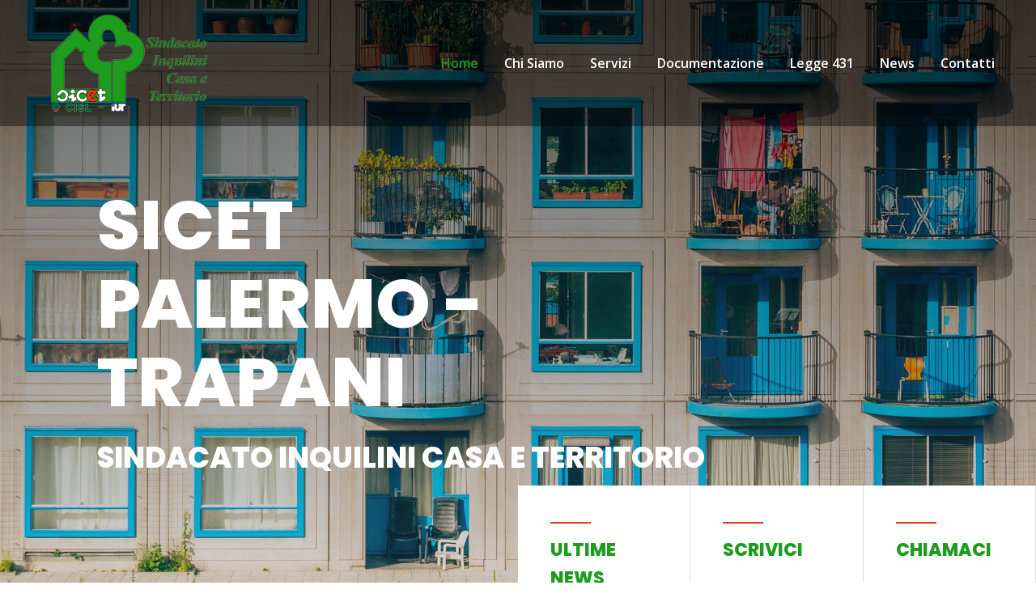

--- FILE ---
content_type: text/css
request_url: https://www.sicetpalermotrapani.it/wp-content/uploads/elementor/css/post-7.css?ver=1732207491
body_size: 2312
content:
.elementor-7 .elementor-element.elementor-element-f902204 > .elementor-container{min-height:100vh;}.elementor-7 .elementor-element.elementor-element-f902204:not(.elementor-motion-effects-element-type-background), .elementor-7 .elementor-element.elementor-element-f902204 > .elementor-motion-effects-container > .elementor-motion-effects-layer{background-image:url("https://www.sicetpalermotrapani.it/wp-content/uploads/2020/09/02-sicet-home-hero.jpg");background-position:top right;background-repeat:no-repeat;background-size:cover;}.elementor-7 .elementor-element.elementor-element-f902204 > .elementor-background-overlay{background-color:transparent;background-image:linear-gradient(180deg, #00000094 0%, #5F5F5F29 100%);opacity:1;transition:background 0.3s, border-radius 0.3s, opacity 0.3s;}.elementor-7 .elementor-element.elementor-element-f902204{transition:background 0.3s, border 0.3s, border-radius 0.3s, box-shadow 0.3s;}.elementor-7 .elementor-element.elementor-element-7144807 > .elementor-element-populated{margin:0% 15% 0% 0%;--e-column-margin-right:15%;--e-column-margin-left:0%;}.elementor-7 .elementor-element.elementor-element-7144807 > .elementor-element-populated > .elementor-widget-wrap{padding:150px 50px 50px 50px;}.elementor-7 .elementor-element.elementor-element-8826ce0{text-align:left;}.elementor-7 .elementor-element.elementor-element-8826ce0 .elementor-heading-title{color:#FFFFFF;}.elementor-7 .elementor-element.elementor-element-4e78b8b .elementor-heading-title{color:var( --e-global-color-accent );}.elementor-7 .elementor-element.elementor-element-d9774c9{margin-top:-120px;margin-bottom:0px;}.elementor-7 .elementor-element.elementor-element-288afad > .elementor-element-populated{margin:0% 0% 0% 50%;--e-column-margin-right:0%;--e-column-margin-left:50%;}.elementor-7 .elementor-element.elementor-element-9efb887 > .elementor-column-wrap > .elementor-widget-wrap > .elementor-widget:not(.elementor-widget__width-auto):not(.elementor-widget__width-initial):not(:last-child):not(.elementor-absolute){margin-bottom:10px;}.elementor-7 .elementor-element.elementor-element-9efb887:not(.elementor-motion-effects-element-type-background) > .elementor-column-wrap, .elementor-7 .elementor-element.elementor-element-9efb887 > .elementor-column-wrap > .elementor-motion-effects-container > .elementor-motion-effects-layer{background-color:#FFFFFF;}.elementor-7 .elementor-element.elementor-element-9efb887 > .elementor-element-populated{border-style:solid;border-width:0px 1px 0px 0px;border-color:#DBDBDB;transition:background 0.3s, border 0.3s, border-radius 0.3s, box-shadow 0.3s;}.elementor-7 .elementor-element.elementor-element-9efb887 > .elementor-element-populated > .elementor-background-overlay{transition:background 0.3s, border-radius 0.3s, opacity 0.3s;}.elementor-7 .elementor-element.elementor-element-9efb887 > .elementor-element-populated > .elementor-widget-wrap{padding:40px 40px 30px 40px;}.elementor-7 .elementor-element.elementor-element-8ef742c{--divider-border-style:solid;--divider-color:var( --e-global-color-secondary );--divider-border-width:2px;}.elementor-7 .elementor-element.elementor-element-8ef742c .elementor-divider-separator{width:50px;margin:0 auto;margin-left:0;}.elementor-7 .elementor-element.elementor-element-8ef742c .elementor-divider{text-align:left;padding-top:5px;padding-bottom:5px;}.elementor-7 .elementor-element.elementor-element-1b62986 > .elementor-widget-container{padding:0px 0px 25px 0px;}.elementor-7 .elementor-element.elementor-element-cb8e210 .elementor-icon-wrapper{text-align:left;}.elementor-7 .elementor-element.elementor-element-cb8e210.elementor-view-stacked .elementor-icon:hover{background-color:var( --e-global-color-primary );}.elementor-7 .elementor-element.elementor-element-cb8e210.elementor-view-framed .elementor-icon:hover, .elementor-7 .elementor-element.elementor-element-cb8e210.elementor-view-default .elementor-icon:hover{color:var( --e-global-color-primary );border-color:var( --e-global-color-primary );}.elementor-7 .elementor-element.elementor-element-cb8e210.elementor-view-framed .elementor-icon:hover, .elementor-7 .elementor-element.elementor-element-cb8e210.elementor-view-default .elementor-icon:hover svg{fill:var( --e-global-color-primary );}.elementor-7 .elementor-element.elementor-element-cb8e210 .elementor-icon{font-size:25px;}.elementor-7 .elementor-element.elementor-element-cb8e210 .elementor-icon i, .elementor-7 .elementor-element.elementor-element-cb8e210 .elementor-icon svg{transform:rotate(0deg);}.elementor-7 .elementor-element.elementor-element-e776941 > .elementor-column-wrap > .elementor-widget-wrap > .elementor-widget:not(.elementor-widget__width-auto):not(.elementor-widget__width-initial):not(:last-child):not(.elementor-absolute){margin-bottom:10px;}.elementor-7 .elementor-element.elementor-element-e776941:not(.elementor-motion-effects-element-type-background) > .elementor-column-wrap, .elementor-7 .elementor-element.elementor-element-e776941 > .elementor-column-wrap > .elementor-motion-effects-container > .elementor-motion-effects-layer{background-color:#FFFFFF;}.elementor-7 .elementor-element.elementor-element-e776941 > .elementor-element-populated{border-style:solid;border-width:0px 1px 0px 0px;border-color:#DBDBDB;transition:background 0.3s, border 0.3s, border-radius 0.3s, box-shadow 0.3s;}.elementor-7 .elementor-element.elementor-element-e776941 > .elementor-element-populated > .elementor-background-overlay{transition:background 0.3s, border-radius 0.3s, opacity 0.3s;}.elementor-7 .elementor-element.elementor-element-e776941 > .elementor-element-populated > .elementor-widget-wrap{padding:40px 40px 30px 40px;}.elementor-7 .elementor-element.elementor-element-0e38cbb{--divider-border-style:solid;--divider-color:var( --e-global-color-secondary );--divider-border-width:2px;}.elementor-7 .elementor-element.elementor-element-0e38cbb .elementor-divider-separator{width:50px;margin:0 auto;margin-left:0;}.elementor-7 .elementor-element.elementor-element-0e38cbb .elementor-divider{text-align:left;padding-top:5px;padding-bottom:5px;}.elementor-7 .elementor-element.elementor-element-3da2a5a > .elementor-widget-container{padding:0px 0px 25px 0px;}.elementor-7 .elementor-element.elementor-element-6a7c42b .elementor-icon-wrapper{text-align:left;}.elementor-7 .elementor-element.elementor-element-6a7c42b.elementor-view-stacked .elementor-icon:hover{background-color:var( --e-global-color-primary );}.elementor-7 .elementor-element.elementor-element-6a7c42b.elementor-view-framed .elementor-icon:hover, .elementor-7 .elementor-element.elementor-element-6a7c42b.elementor-view-default .elementor-icon:hover{color:var( --e-global-color-primary );border-color:var( --e-global-color-primary );}.elementor-7 .elementor-element.elementor-element-6a7c42b.elementor-view-framed .elementor-icon:hover, .elementor-7 .elementor-element.elementor-element-6a7c42b.elementor-view-default .elementor-icon:hover svg{fill:var( --e-global-color-primary );}.elementor-7 .elementor-element.elementor-element-6a7c42b .elementor-icon{font-size:25px;}.elementor-7 .elementor-element.elementor-element-6a7c42b .elementor-icon i, .elementor-7 .elementor-element.elementor-element-6a7c42b .elementor-icon svg{transform:rotate(0deg);}.elementor-7 .elementor-element.elementor-element-c2586b6 > .elementor-column-wrap > .elementor-widget-wrap > .elementor-widget:not(.elementor-widget__width-auto):not(.elementor-widget__width-initial):not(:last-child):not(.elementor-absolute){margin-bottom:10px;}.elementor-7 .elementor-element.elementor-element-c2586b6:not(.elementor-motion-effects-element-type-background) > .elementor-column-wrap, .elementor-7 .elementor-element.elementor-element-c2586b6 > .elementor-column-wrap > .elementor-motion-effects-container > .elementor-motion-effects-layer{background-color:#FFFFFF;}.elementor-7 .elementor-element.elementor-element-c2586b6 > .elementor-element-populated{border-style:solid;border-width:0px 1px 0px 0px;border-color:#DBDBDB;transition:background 0.3s, border 0.3s, border-radius 0.3s, box-shadow 0.3s;}.elementor-7 .elementor-element.elementor-element-c2586b6 > .elementor-element-populated > .elementor-background-overlay{transition:background 0.3s, border-radius 0.3s, opacity 0.3s;}.elementor-7 .elementor-element.elementor-element-c2586b6 > .elementor-element-populated > .elementor-widget-wrap{padding:40px 40px 30px 40px;}.elementor-7 .elementor-element.elementor-element-06443b4{--divider-border-style:solid;--divider-color:var( --e-global-color-secondary );--divider-border-width:2px;}.elementor-7 .elementor-element.elementor-element-06443b4 .elementor-divider-separator{width:50px;margin:0 auto;margin-left:0;}.elementor-7 .elementor-element.elementor-element-06443b4 .elementor-divider{text-align:left;padding-top:5px;padding-bottom:5px;}.elementor-7 .elementor-element.elementor-element-632ceb4 > .elementor-widget-container{padding:0px 0px 25px 0px;}.elementor-7 .elementor-element.elementor-element-eec10b1 .elementor-icon-wrapper{text-align:left;}.elementor-7 .elementor-element.elementor-element-eec10b1.elementor-view-stacked .elementor-icon:hover{background-color:var( --e-global-color-primary );}.elementor-7 .elementor-element.elementor-element-eec10b1.elementor-view-framed .elementor-icon:hover, .elementor-7 .elementor-element.elementor-element-eec10b1.elementor-view-default .elementor-icon:hover{color:var( --e-global-color-primary );border-color:var( --e-global-color-primary );}.elementor-7 .elementor-element.elementor-element-eec10b1.elementor-view-framed .elementor-icon:hover, .elementor-7 .elementor-element.elementor-element-eec10b1.elementor-view-default .elementor-icon:hover svg{fill:var( --e-global-color-primary );}.elementor-7 .elementor-element.elementor-element-eec10b1 .elementor-icon{font-size:25px;}.elementor-7 .elementor-element.elementor-element-eec10b1 .elementor-icon i, .elementor-7 .elementor-element.elementor-element-eec10b1 .elementor-icon svg{transform:rotate(0deg);}.elementor-7 .elementor-element.elementor-element-e1814de{padding:75px 30px 100px 30px;}.elementor-7 .elementor-element.elementor-element-868fcee > .elementor-element-populated{border-style:solid;border-color:#DBDBDB;transition:background 0.3s, border 0.3s, border-radius 0.3s, box-shadow 0.3s;}.elementor-7 .elementor-element.elementor-element-868fcee > .elementor-element-populated > .elementor-background-overlay{transition:background 0.3s, border-radius 0.3s, opacity 0.3s;}.elementor-7 .elementor-element.elementor-element-868fcee > .elementor-element-populated > .elementor-widget-wrap{padding:50px 50px 50px 50px;}.elementor-7 .elementor-element.elementor-element-af53ddc{text-align:left;}.elementor-7 .elementor-element.elementor-element-49038c5{text-align:left;}.elementor-7 .elementor-element.elementor-element-49038c5 .elementor-heading-title{line-height:1.4em;}.elementor-7 .elementor-element.elementor-element-b22b395{text-align:left;}.elementor-7 .elementor-element.elementor-element-027193d{text-align:left;}.elementor-7 .elementor-element.elementor-element-f0f9f72{text-align:left;}.elementor-7 .elementor-element.elementor-element-6118e56:not(.elementor-motion-effects-element-type-background) > .elementor-column-wrap, .elementor-7 .elementor-element.elementor-element-6118e56 > .elementor-column-wrap > .elementor-motion-effects-container > .elementor-motion-effects-layer{background-image:url("https://sicetpalermotrapani.it/wp-content/uploads/2020/09/laptop-3196481_1920.jpg");background-position:center center;background-repeat:no-repeat;background-size:cover;}.elementor-7 .elementor-element.elementor-element-6118e56 > .elementor-element-populated{border-style:solid;border-color:#DBDBDB;transition:background 0.3s, border 0.3s, border-radius 0.3s, box-shadow 0.3s;}.elementor-7 .elementor-element.elementor-element-6118e56 > .elementor-element-populated > .elementor-background-overlay{transition:background 0.3s, border-radius 0.3s, opacity 0.3s;}.elementor-7 .elementor-element.elementor-element-6118e56 > .elementor-element-populated > .elementor-widget-wrap{padding:50px 50px 50px 50px;}.elementor-7 .elementor-element.elementor-element-6ca224c{padding:0px 30px 100px 30px;}.elementor-7 .elementor-element.elementor-element-482ae15 > .elementor-element-populated{border-style:solid;border-width:1px 1px 1px 1px;border-color:rgba(0, 0, 0, 0.1);transition:background 0.3s, border 0.3s, border-radius 0.3s, box-shadow 0.3s;margin:5px 5px 5px 5px;--e-column-margin-right:5px;--e-column-margin-left:5px;}.elementor-7 .elementor-element.elementor-element-482ae15 > .elementor-element-populated, .elementor-7 .elementor-element.elementor-element-482ae15 > .elementor-element-populated > .elementor-background-overlay, .elementor-7 .elementor-element.elementor-element-482ae15 > .elementor-background-slideshow{border-radius:10px 10px 10px 10px;}.elementor-7 .elementor-element.elementor-element-482ae15 > .elementor-element-populated > .elementor-background-overlay{transition:background 0.3s, border-radius 0.3s, opacity 0.3s;}.elementor-7 .elementor-element.elementor-element-482ae15 > .elementor-element-populated > .elementor-widget-wrap{padding:0px 50px 50px 50px;}.elementor-7 .elementor-element.elementor-element-d518381 .elementor-icon-wrapper{text-align:left;}.elementor-7 .elementor-element.elementor-element-d518381.elementor-view-stacked .elementor-icon{background-color:#1E9C1E;}.elementor-7 .elementor-element.elementor-element-d518381.elementor-view-framed .elementor-icon, .elementor-7 .elementor-element.elementor-element-d518381.elementor-view-default .elementor-icon{color:#1E9C1E;border-color:#1E9C1E;}.elementor-7 .elementor-element.elementor-element-d518381.elementor-view-framed .elementor-icon, .elementor-7 .elementor-element.elementor-element-d518381.elementor-view-default .elementor-icon svg{fill:#1E9C1E;}.elementor-7 .elementor-element.elementor-element-d518381 .elementor-icon{font-size:30px;padding:35px;}.elementor-7 .elementor-element.elementor-element-d518381 .elementor-icon i, .elementor-7 .elementor-element.elementor-element-d518381 .elementor-icon svg{transform:rotate(0deg);}.elementor-7 .elementor-element.elementor-element-d518381 > .elementor-widget-container{margin:-50px 0px 0px 0px;padding:0px 0px 20px 0px;}.elementor-7 .elementor-element.elementor-element-7b50860{text-align:left;}.elementor-7 .elementor-element.elementor-element-34a3eca{--e-icon-list-icon-size:17px;}.elementor-7 .elementor-element.elementor-element-14434dc > .elementor-element-populated{border-style:solid;border-width:1px 1px 1px 1px;border-color:rgba(0, 0, 0, 0.1);transition:background 0.3s, border 0.3s, border-radius 0.3s, box-shadow 0.3s;margin:5px 5px 5px 5px;--e-column-margin-right:5px;--e-column-margin-left:5px;}.elementor-7 .elementor-element.elementor-element-14434dc > .elementor-element-populated, .elementor-7 .elementor-element.elementor-element-14434dc > .elementor-element-populated > .elementor-background-overlay, .elementor-7 .elementor-element.elementor-element-14434dc > .elementor-background-slideshow{border-radius:10px 10px 10px 10px;}.elementor-7 .elementor-element.elementor-element-14434dc > .elementor-element-populated > .elementor-background-overlay{transition:background 0.3s, border-radius 0.3s, opacity 0.3s;}.elementor-7 .elementor-element.elementor-element-14434dc > .elementor-element-populated > .elementor-widget-wrap{padding:0px 50px 50px 50px;}.elementor-7 .elementor-element.elementor-element-1369c71 .elementor-icon-wrapper{text-align:left;}.elementor-7 .elementor-element.elementor-element-1369c71.elementor-view-stacked .elementor-icon{background-color:#1E9C1E;}.elementor-7 .elementor-element.elementor-element-1369c71.elementor-view-framed .elementor-icon, .elementor-7 .elementor-element.elementor-element-1369c71.elementor-view-default .elementor-icon{color:#1E9C1E;border-color:#1E9C1E;}.elementor-7 .elementor-element.elementor-element-1369c71.elementor-view-framed .elementor-icon, .elementor-7 .elementor-element.elementor-element-1369c71.elementor-view-default .elementor-icon svg{fill:#1E9C1E;}.elementor-7 .elementor-element.elementor-element-1369c71 .elementor-icon{font-size:30px;padding:35px;}.elementor-7 .elementor-element.elementor-element-1369c71 .elementor-icon i, .elementor-7 .elementor-element.elementor-element-1369c71 .elementor-icon svg{transform:rotate(0deg);}.elementor-7 .elementor-element.elementor-element-1369c71 > .elementor-widget-container{margin:-50px 0px 0px 0px;padding:0px 0px 20px 0px;}.elementor-7 .elementor-element.elementor-element-4178a28{text-align:left;}.elementor-7 .elementor-element.elementor-element-61e96e8{--e-icon-list-icon-size:17px;}.elementor-7 .elementor-element.elementor-element-260d361 > .elementor-element-populated{border-style:solid;border-width:1px 1px 1px 1px;border-color:rgba(0, 0, 0, 0.1);transition:background 0.3s, border 0.3s, border-radius 0.3s, box-shadow 0.3s;margin:5px 5px 5px 5px;--e-column-margin-right:5px;--e-column-margin-left:5px;}.elementor-7 .elementor-element.elementor-element-260d361 > .elementor-element-populated, .elementor-7 .elementor-element.elementor-element-260d361 > .elementor-element-populated > .elementor-background-overlay, .elementor-7 .elementor-element.elementor-element-260d361 > .elementor-background-slideshow{border-radius:10px 10px 10px 10px;}.elementor-7 .elementor-element.elementor-element-260d361 > .elementor-element-populated > .elementor-background-overlay{transition:background 0.3s, border-radius 0.3s, opacity 0.3s;}.elementor-7 .elementor-element.elementor-element-260d361 > .elementor-element-populated > .elementor-widget-wrap{padding:0px 50px 50px 50px;}.elementor-7 .elementor-element.elementor-element-b622a93 .elementor-icon-wrapper{text-align:left;}.elementor-7 .elementor-element.elementor-element-b622a93.elementor-view-stacked .elementor-icon{background-color:#1E9C1E;}.elementor-7 .elementor-element.elementor-element-b622a93.elementor-view-framed .elementor-icon, .elementor-7 .elementor-element.elementor-element-b622a93.elementor-view-default .elementor-icon{color:#1E9C1E;border-color:#1E9C1E;}.elementor-7 .elementor-element.elementor-element-b622a93.elementor-view-framed .elementor-icon, .elementor-7 .elementor-element.elementor-element-b622a93.elementor-view-default .elementor-icon svg{fill:#1E9C1E;}.elementor-7 .elementor-element.elementor-element-b622a93 .elementor-icon{font-size:30px;padding:35px;}.elementor-7 .elementor-element.elementor-element-b622a93 .elementor-icon i, .elementor-7 .elementor-element.elementor-element-b622a93 .elementor-icon svg{transform:rotate(0deg);}.elementor-7 .elementor-element.elementor-element-b622a93 > .elementor-widget-container{margin:-50px 0px 0px 0px;padding:0px 0px 20px 0px;}.elementor-7 .elementor-element.elementor-element-b7f5c44{text-align:left;}.elementor-7 .elementor-element.elementor-element-b7f5c44 .elementor-heading-title{color:var( --e-global-color-primary );}.elementor-7 .elementor-element.elementor-element-bff8ffc{--e-icon-list-icon-size:17px;}.elementor-7 .elementor-element.elementor-element-f5aad56 > .elementor-element-populated{border-style:solid;border-width:1px 1px 1px 1px;border-color:rgba(0, 0, 0, 0.1);transition:background 0.3s, border 0.3s, border-radius 0.3s, box-shadow 0.3s;margin:5px 5px 5px 5px;--e-column-margin-right:5px;--e-column-margin-left:5px;}.elementor-7 .elementor-element.elementor-element-f5aad56 > .elementor-element-populated, .elementor-7 .elementor-element.elementor-element-f5aad56 > .elementor-element-populated > .elementor-background-overlay, .elementor-7 .elementor-element.elementor-element-f5aad56 > .elementor-background-slideshow{border-radius:10px 10px 10px 10px;}.elementor-7 .elementor-element.elementor-element-f5aad56 > .elementor-element-populated > .elementor-background-overlay{transition:background 0.3s, border-radius 0.3s, opacity 0.3s;}.elementor-7 .elementor-element.elementor-element-f5aad56 > .elementor-element-populated > .elementor-widget-wrap{padding:0px 50px 50px 50px;}.elementor-7 .elementor-element.elementor-element-755ccb0 .elementor-icon-wrapper{text-align:left;}.elementor-7 .elementor-element.elementor-element-755ccb0.elementor-view-stacked .elementor-icon{background-color:#1E9C1E;}.elementor-7 .elementor-element.elementor-element-755ccb0.elementor-view-framed .elementor-icon, .elementor-7 .elementor-element.elementor-element-755ccb0.elementor-view-default .elementor-icon{color:#1E9C1E;border-color:#1E9C1E;}.elementor-7 .elementor-element.elementor-element-755ccb0.elementor-view-framed .elementor-icon, .elementor-7 .elementor-element.elementor-element-755ccb0.elementor-view-default .elementor-icon svg{fill:#1E9C1E;}.elementor-7 .elementor-element.elementor-element-755ccb0 .elementor-icon{font-size:30px;padding:35px;}.elementor-7 .elementor-element.elementor-element-755ccb0 .elementor-icon i, .elementor-7 .elementor-element.elementor-element-755ccb0 .elementor-icon svg{transform:rotate(0deg);}.elementor-7 .elementor-element.elementor-element-755ccb0 > .elementor-widget-container{margin:-50px 0px 0px 0px;padding:0px 0px 20px 0px;}.elementor-7 .elementor-element.elementor-element-28bfe15{text-align:left;}.elementor-7 .elementor-element.elementor-element-2fdad42{--e-icon-list-icon-size:17px;}.elementor-7 .elementor-element.elementor-element-44b68a7:not(.elementor-motion-effects-element-type-background), .elementor-7 .elementor-element.elementor-element-44b68a7 > .elementor-motion-effects-container > .elementor-motion-effects-layer{background-image:url("https://sicetpalermotrapani.it/wp-content/uploads/2020/01/bg-03-free-img.jpg");background-position:center right;background-repeat:no-repeat;background-size:cover;}.elementor-7 .elementor-element.elementor-element-44b68a7 > .elementor-background-overlay{opacity:0.25;transition:background 0.3s, border-radius 0.3s, opacity 0.3s;}.elementor-7 .elementor-element.elementor-element-44b68a7{transition:background 0.3s, border 0.3s, border-radius 0.3s, box-shadow 0.3s;padding:100px 30px 100px 30px;}.elementor-7 .elementor-element.elementor-element-40f8d26 > .elementor-element-populated{margin:0% 50% 0% 0%;--e-column-margin-right:50%;--e-column-margin-left:0%;}.elementor-7 .elementor-element.elementor-element-40f8d26 > .elementor-element-populated > .elementor-widget-wrap{padding:50px 50px 50px 50px;}.elementor-7 .elementor-element.elementor-element-14a1f9e .elementor-icon-wrapper{text-align:left;}.elementor-7 .elementor-element.elementor-element-14a1f9e.elementor-view-stacked .elementor-icon{background-color:#FFFFFF;}.elementor-7 .elementor-element.elementor-element-14a1f9e.elementor-view-framed .elementor-icon, .elementor-7 .elementor-element.elementor-element-14a1f9e.elementor-view-default .elementor-icon{color:#FFFFFF;border-color:#FFFFFF;}.elementor-7 .elementor-element.elementor-element-14a1f9e.elementor-view-framed .elementor-icon, .elementor-7 .elementor-element.elementor-element-14a1f9e.elementor-view-default .elementor-icon svg{fill:#FFFFFF;}.elementor-7 .elementor-element.elementor-element-14a1f9e .elementor-icon{font-size:100px;}.elementor-7 .elementor-element.elementor-element-14a1f9e .elementor-icon i, .elementor-7 .elementor-element.elementor-element-14a1f9e .elementor-icon svg{transform:rotate(0deg);}.elementor-7 .elementor-element.elementor-element-14a1f9e > .elementor-widget-container{margin:0px 0px -60px -15px;}.elementor-7 .elementor-element.elementor-element-c7ea727{color:var( --e-global-color-text );}.elementor-7 .elementor-element.elementor-element-96cefdd:not(.elementor-motion-effects-element-type-background), .elementor-7 .elementor-element.elementor-element-96cefdd > .elementor-motion-effects-container > .elementor-motion-effects-layer{background-color:#F7F4F7;}.elementor-7 .elementor-element.elementor-element-96cefdd{transition:background 0.3s, border 0.3s, border-radius 0.3s, box-shadow 0.3s;padding:100px 30px 0px 30px;}.elementor-7 .elementor-element.elementor-element-96cefdd > .elementor-background-overlay{transition:background 0.3s, border-radius 0.3s, opacity 0.3s;}.elementor-7 .elementor-element.elementor-element-459a212 > .elementor-element-populated{margin:0% 25% 0% 25%;--e-column-margin-right:25%;--e-column-margin-left:25%;}.elementor-7 .elementor-element.elementor-element-88d4ab7{text-align:center;}.elementor-7 .elementor-element.elementor-element-9255c62:not(.elementor-motion-effects-element-type-background), .elementor-7 .elementor-element.elementor-element-9255c62 > .elementor-motion-effects-container > .elementor-motion-effects-layer{background-color:#F7F4F7;}.elementor-7 .elementor-element.elementor-element-9255c62{transition:background 0.3s, border 0.3s, border-radius 0.3s, box-shadow 0.3s;padding:30px 30px 100px 30px;}.elementor-7 .elementor-element.elementor-element-9255c62 > .elementor-background-overlay{transition:background 0.3s, border-radius 0.3s, opacity 0.3s;}.elementor-7 .elementor-element.elementor-element-d208ae7:not(.elementor-motion-effects-element-type-background) > .elementor-column-wrap, .elementor-7 .elementor-element.elementor-element-d208ae7 > .elementor-column-wrap > .elementor-motion-effects-container > .elementor-motion-effects-layer{background-color:#FFFFFF;}.elementor-7 .elementor-element.elementor-element-d208ae7 > .elementor-element-populated, .elementor-7 .elementor-element.elementor-element-d208ae7 > .elementor-element-populated > .elementor-background-overlay, .elementor-7 .elementor-element.elementor-element-d208ae7 > .elementor-background-slideshow{border-radius:10px 10px 10px 10px;}.elementor-7 .elementor-element.elementor-element-d208ae7 > .elementor-element-populated{transition:background 0.3s, border 0.3s, border-radius 0.3s, box-shadow 0.3s;margin:5px 5px 5px 5px;--e-column-margin-right:5px;--e-column-margin-left:5px;}.elementor-7 .elementor-element.elementor-element-d208ae7 > .elementor-element-populated > .elementor-background-overlay{transition:background 0.3s, border-radius 0.3s, opacity 0.3s;}.elementor-7 .elementor-element.elementor-element-d208ae7 > .elementor-element-populated > .elementor-widget-wrap{padding:65px 50px 65px 50px;}@media(min-width:768px){.elementor-7 .elementor-element.elementor-element-868fcee{width:66.66%;}.elementor-7 .elementor-element.elementor-element-6118e56{width:33.34%;}}@media(max-width:1024px){.elementor-7 .elementor-element.elementor-element-f902204 > .elementor-container{min-height:70vh;}.elementor-7 .elementor-element.elementor-element-f902204:not(.elementor-motion-effects-element-type-background), .elementor-7 .elementor-element.elementor-element-f902204 > .elementor-motion-effects-container > .elementor-motion-effects-layer{background-position:center center;}.elementor-7 .elementor-element.elementor-element-f902204{padding:0px 30px 0px 30px;}.elementor-7 .elementor-element.elementor-element-7144807 > .elementor-element-populated{margin:0% 9% 0% 0%;--e-column-margin-right:9%;--e-column-margin-left:0%;}.elementor-7 .elementor-element.elementor-element-7144807 > .elementor-element-populated > .elementor-widget-wrap{padding:25px 0px 25px 0px;}.elementor-7 .elementor-element.elementor-element-d9774c9{margin-top:-165px;margin-bottom:0px;}.elementor-7 .elementor-element.elementor-element-288afad > .elementor-element-populated{margin:0% 0% 0% 20%;--e-column-margin-right:0%;--e-column-margin-left:20%;}.elementor-7 .elementor-element.elementor-element-9efb887 > .elementor-element-populated > .elementor-widget-wrap{padding:40px 30px 20px 30px;}.elementor-7 .elementor-element.elementor-element-e776941 > .elementor-element-populated > .elementor-widget-wrap{padding:40px 30px 20px 30px;}.elementor-7 .elementor-element.elementor-element-c2586b6 > .elementor-element-populated > .elementor-widget-wrap{padding:40px 30px 20px 30px;}.elementor-7 .elementor-element.elementor-element-e1814de{padding:100px 30px 100px 30px;}.elementor-7 .elementor-element.elementor-element-868fcee > .elementor-element-populated > .elementor-widget-wrap{padding:0px 75px 0px 0px;}.elementor-7 .elementor-element.elementor-element-6118e56 > .elementor-element-populated > .elementor-widget-wrap{padding:0px 0px 0px 0px;}.elementor-7 .elementor-element.elementor-element-6ca224c{padding:0px 30px 80px 30px;}.elementor-7 .elementor-element.elementor-element-482ae15 > .elementor-element-populated > .elementor-widget-wrap{padding:0px 25px 35px 25px;}.elementor-7 .elementor-element.elementor-element-14434dc > .elementor-element-populated > .elementor-widget-wrap{padding:0px 25px 35px 25px;}.elementor-7 .elementor-element.elementor-element-260d361 > .elementor-element-populated > .elementor-widget-wrap{padding:0px 25px 35px 25px;}.elementor-7 .elementor-element.elementor-element-f5aad56 > .elementor-element-populated > .elementor-widget-wrap{padding:0px 25px 35px 25px;}.elementor-7 .elementor-element.elementor-element-44b68a7:not(.elementor-motion-effects-element-type-background), .elementor-7 .elementor-element.elementor-element-44b68a7 > .elementor-motion-effects-container > .elementor-motion-effects-layer{background-position:-350px 0px;}.elementor-7 .elementor-element.elementor-element-44b68a7{padding:75px 25px 75px 25px;}.elementor-7 .elementor-element.elementor-element-40f8d26 > .elementor-element-populated{margin:0% 45% 0% 0%;--e-column-margin-right:45%;--e-column-margin-left:0%;}.elementor-7 .elementor-element.elementor-element-40f8d26 > .elementor-element-populated > .elementor-widget-wrap{padding:25px 25px 25px 25px;}.elementor-7 .elementor-element.elementor-element-96cefdd{padding:100px 30px 0px 30px;}.elementor-7 .elementor-element.elementor-element-459a212 > .elementor-element-populated{margin:0% 15% 0% 15%;--e-column-margin-right:15%;--e-column-margin-left:15%;}.elementor-7 .elementor-element.elementor-element-9255c62{padding:20px 30px 100px 030px;}.elementor-7 .elementor-element.elementor-element-d208ae7 > .elementor-element-populated > .elementor-widget-wrap{padding:45px 25px 50px 25px;}}@media(max-width:767px){.elementor-7 .elementor-element.elementor-element-f902204 > .elementor-container{min-height:60vh;}.elementor-7 .elementor-element.elementor-element-f902204{padding:120px 30px 70px 30px;}.elementor-7 .elementor-element.elementor-element-7144807 > .elementor-element-populated{margin:0px 0px 0px 0px;--e-column-margin-right:0px;--e-column-margin-left:0px;}.elementor-7 .elementor-element.elementor-element-8826ce0 > .elementor-widget-container{margin:0px 0px 0px 0px;padding:0px 0px 0px 0px;}.elementor-7 .elementor-element.elementor-element-d9774c9{margin-top:-134px;margin-bottom:0px;padding:0px 0px 0px 0px;}.elementor-7 .elementor-element.elementor-element-288afad > .elementor-element-populated{margin:0% 0% 0% 35%;--e-column-margin-right:0%;--e-column-margin-left:35%;}.elementor-7 .elementor-element.elementor-element-288afad > .elementor-element-populated > .elementor-widget-wrap{padding:0px 0px 0px 0px;}.elementor-7 .elementor-element.elementor-element-9efb887 > .elementor-element-populated{border-width:0px 0px 1px 1px;}.elementor-7 .elementor-element.elementor-element-9efb887 > .elementor-element-populated > .elementor-widget-wrap{padding:30px 20px 20px 30px;}.elementor-7 .elementor-element.elementor-element-1b62986 > .elementor-widget-container{padding:0px 0px 0px 0px;}.elementor-7 .elementor-element.elementor-element-e776941 > .elementor-element-populated{border-width:0px 0px 1px 1px;}.elementor-7 .elementor-element.elementor-element-e776941 > .elementor-element-populated > .elementor-widget-wrap{padding:30px 20px 20px 30px;}.elementor-7 .elementor-element.elementor-element-3da2a5a > .elementor-widget-container{padding:0px 0px 0px 0px;}.elementor-7 .elementor-element.elementor-element-c2586b6 > .elementor-element-populated{border-width:0px 0px 1px 1px;}.elementor-7 .elementor-element.elementor-element-c2586b6 > .elementor-element-populated > .elementor-widget-wrap{padding:30px 20px 20px 30px;}.elementor-7 .elementor-element.elementor-element-632ceb4 > .elementor-widget-container{padding:0px 0px 0px 0px;}.elementor-7 .elementor-element.elementor-element-e1814de{padding:75px 30px 107px 30px;}.elementor-7 .elementor-element.elementor-element-868fcee > .elementor-element-populated > .elementor-widget-wrap{padding:0px 0px 75px 0px;}.elementor-7 .elementor-element.elementor-element-6ca224c{padding:20px 30px 70px 30px;}.elementor-7 .elementor-element.elementor-element-482ae15 > .elementor-element-populated{margin:0px 0px 75px 0px;--e-column-margin-right:0px;--e-column-margin-left:0px;}.elementor-7 .elementor-element.elementor-element-482ae15 > .elementor-element-populated > .elementor-widget-wrap{padding:0px 0px 50px 0px;}.elementor-7 .elementor-element.elementor-element-d518381 .elementor-icon-wrapper{text-align:center;}.elementor-7 .elementor-element.elementor-element-7b50860{text-align:center;}.elementor-7 .elementor-element.elementor-element-14434dc > .elementor-element-populated{margin:0px 0px 75px 0px;--e-column-margin-right:0px;--e-column-margin-left:0px;}.elementor-7 .elementor-element.elementor-element-14434dc > .elementor-element-populated > .elementor-widget-wrap{padding:0px 0px 50px 0px;}.elementor-7 .elementor-element.elementor-element-1369c71 .elementor-icon-wrapper{text-align:center;}.elementor-7 .elementor-element.elementor-element-4178a28{text-align:center;}.elementor-7 .elementor-element.elementor-element-260d361 > .elementor-element-populated{margin:0px 0px 75px 0px;--e-column-margin-right:0px;--e-column-margin-left:0px;}.elementor-7 .elementor-element.elementor-element-260d361 > .elementor-element-populated > .elementor-widget-wrap{padding:0px 0px 50px 0px;}.elementor-7 .elementor-element.elementor-element-b622a93 .elementor-icon-wrapper{text-align:center;}.elementor-7 .elementor-element.elementor-element-b7f5c44{text-align:center;}.elementor-7 .elementor-element.elementor-element-f5aad56 > .elementor-element-populated{margin:0px 0px 20px 0px;--e-column-margin-right:0px;--e-column-margin-left:0px;}.elementor-7 .elementor-element.elementor-element-f5aad56 > .elementor-element-populated > .elementor-widget-wrap{padding:0px 0px 50px 0px;}.elementor-7 .elementor-element.elementor-element-755ccb0 .elementor-icon-wrapper{text-align:center;}.elementor-7 .elementor-element.elementor-element-28bfe15{text-align:center;}.elementor-7 .elementor-element.elementor-element-44b68a7:not(.elementor-motion-effects-element-type-background), .elementor-7 .elementor-element.elementor-element-44b68a7 > .elementor-motion-effects-container > .elementor-motion-effects-layer{background-position:center left;}.elementor-7 .elementor-element.elementor-element-44b68a7{padding:75px 30px 75px 30px;}.elementor-7 .elementor-element.elementor-element-40f8d26 > .elementor-column-wrap > .elementor-widget-wrap > .elementor-widget:not(.elementor-widget__width-auto):not(.elementor-widget__width-initial):not(:last-child):not(.elementor-absolute){margin-bottom:10px;}.elementor-7 .elementor-element.elementor-element-40f8d26 > .elementor-element-populated{margin:0px 0px 0px 0px;--e-column-margin-right:0px;--e-column-margin-left:0px;}.elementor-7 .elementor-element.elementor-element-40f8d26 > .elementor-element-populated > .elementor-widget-wrap{padding:0px 0px 0px 0px;}.elementor-7 .elementor-element.elementor-element-14a1f9e > .elementor-widget-container{margin:0px 0px -50px -20px;}.elementor-7 .elementor-element.elementor-element-96cefdd{padding:75px 30px 0px 30px;}.elementor-7 .elementor-element.elementor-element-459a212 > .elementor-element-populated{margin:0px 0px 0px 0px;--e-column-margin-right:0px;--e-column-margin-left:0px;}.elementor-7 .elementor-element.elementor-element-9255c62{padding:30px 30px 75px 30px;}.elementor-7 .elementor-element.elementor-element-d208ae7 > .elementor-element-populated{margin:20px 0px 0px 0px;--e-column-margin-right:0px;--e-column-margin-left:0px;}.elementor-7 .elementor-element.elementor-element-d208ae7 > .elementor-element-populated > .elementor-widget-wrap{padding:15px 15px 15px 15px;}}@media(min-width:1025px){.elementor-7 .elementor-element.elementor-element-f902204:not(.elementor-motion-effects-element-type-background), .elementor-7 .elementor-element.elementor-element-f902204 > .elementor-motion-effects-container > .elementor-motion-effects-layer{background-attachment:fixed;}.elementor-7 .elementor-element.elementor-element-44b68a7:not(.elementor-motion-effects-element-type-background), .elementor-7 .elementor-element.elementor-element-44b68a7 > .elementor-motion-effects-container > .elementor-motion-effects-layer{background-attachment:fixed;}}

--- FILE ---
content_type: text/css
request_url: https://www.sicetpalermotrapani.it/wp-content/uploads/elementor/css/post-244.css?ver=1732205541
body_size: 1181
content:
.elementor-244 .elementor-element.elementor-element-f747750:not(.elementor-motion-effects-element-type-background), .elementor-244 .elementor-element.elementor-element-f747750 > .elementor-motion-effects-container > .elementor-motion-effects-layer{background-image:url("https://sicetpalermotrapani.it/wp-content/uploads/2020/09/02-sicet-home-hero.jpg");background-position:center center;background-repeat:no-repeat;background-size:cover;}.elementor-244 .elementor-element.elementor-element-f747750 > .elementor-background-overlay{background-color:#030303C2;opacity:1;transition:background 0.3s, border-radius 0.3s, opacity 0.3s;}.elementor-244 .elementor-element.elementor-element-f747750{transition:background 0.3s, border 0.3s, border-radius 0.3s, box-shadow 0.3s;padding:125px 30px 30px 30px;}.elementor-244 .elementor-element.elementor-element-d09a487 > .elementor-container > .elementor-row > .elementor-column > .elementor-column-wrap > .elementor-widget-wrap{align-content:flex-start;align-items:flex-start;}.elementor-244 .elementor-element.elementor-element-d09a487{padding:0px 0px 100px 0px;}.elementor-244 .elementor-element.elementor-element-b2fb50f > .elementor-element-populated > .elementor-widget-wrap{padding:0px 100px 0px 50px;}.elementor-244 .elementor-element.elementor-element-5f2c907 > .elementor-widget-container{margin:0px 0px 0px 0px;}.elementor-244 .elementor-element.elementor-element-d86bc46{color:#FFFFFF;}.elementor-244 .elementor-element.elementor-element-5fc4ede .elementor-icon-list-items:not(.elementor-inline-items) .elementor-icon-list-item:not(:last-child){padding-bottom:calc(20px/2);}.elementor-244 .elementor-element.elementor-element-5fc4ede .elementor-icon-list-items:not(.elementor-inline-items) .elementor-icon-list-item:not(:first-child){margin-top:calc(20px/2);}.elementor-244 .elementor-element.elementor-element-5fc4ede .elementor-icon-list-items.elementor-inline-items .elementor-icon-list-item{margin-right:calc(20px/2);margin-left:calc(20px/2);}.elementor-244 .elementor-element.elementor-element-5fc4ede .elementor-icon-list-items.elementor-inline-items{margin-right:calc(-20px/2);margin-left:calc(-20px/2);}body.rtl .elementor-244 .elementor-element.elementor-element-5fc4ede .elementor-icon-list-items.elementor-inline-items .elementor-icon-list-item:after{left:calc(-20px/2);}body:not(.rtl) .elementor-244 .elementor-element.elementor-element-5fc4ede .elementor-icon-list-items.elementor-inline-items .elementor-icon-list-item:after{right:calc(-20px/2);}.elementor-244 .elementor-element.elementor-element-5fc4ede .elementor-icon-list-item:not(:last-child):after{content:"";border-color:rgba(255, 255, 255, 0.1);}.elementor-244 .elementor-element.elementor-element-5fc4ede .elementor-icon-list-items:not(.elementor-inline-items) .elementor-icon-list-item:not(:last-child):after{border-top-style:solid;border-top-width:1px;}.elementor-244 .elementor-element.elementor-element-5fc4ede .elementor-icon-list-items.elementor-inline-items .elementor-icon-list-item:not(:last-child):after{border-left-style:solid;}.elementor-244 .elementor-element.elementor-element-5fc4ede .elementor-inline-items .elementor-icon-list-item:not(:last-child):after{border-left-width:1px;}.elementor-244 .elementor-element.elementor-element-5fc4ede .elementor-icon-list-icon i{color:var( --e-global-color-primary );}.elementor-244 .elementor-element.elementor-element-5fc4ede .elementor-icon-list-icon svg{fill:var( --e-global-color-primary );}.elementor-244 .elementor-element.elementor-element-5fc4ede .elementor-icon-list-item:hover .elementor-icon-list-icon i{color:var( --e-global-color-secondary );}.elementor-244 .elementor-element.elementor-element-5fc4ede .elementor-icon-list-item:hover .elementor-icon-list-icon svg{fill:var( --e-global-color-secondary );}.elementor-244 .elementor-element.elementor-element-5fc4ede{--e-icon-list-icon-size:14px;}.elementor-244 .elementor-element.elementor-element-5fc4ede .elementor-icon-list-text{color:#FFFFFF;}.elementor-244 .elementor-element.elementor-element-5fc4ede .elementor-icon-list-item:hover .elementor-icon-list-text{color:var( --e-global-color-primary );}.elementor-244 .elementor-element.elementor-element-7839dea > .elementor-element-populated > .elementor-widget-wrap{padding:0px 0px 0px 45px;}.elementor-244 .elementor-element.elementor-element-1370ea6 .elementor-icon-list-items:not(.elementor-inline-items) .elementor-icon-list-item:not(:last-child){padding-bottom:calc(20px/2);}.elementor-244 .elementor-element.elementor-element-1370ea6 .elementor-icon-list-items:not(.elementor-inline-items) .elementor-icon-list-item:not(:first-child){margin-top:calc(20px/2);}.elementor-244 .elementor-element.elementor-element-1370ea6 .elementor-icon-list-items.elementor-inline-items .elementor-icon-list-item{margin-right:calc(20px/2);margin-left:calc(20px/2);}.elementor-244 .elementor-element.elementor-element-1370ea6 .elementor-icon-list-items.elementor-inline-items{margin-right:calc(-20px/2);margin-left:calc(-20px/2);}body.rtl .elementor-244 .elementor-element.elementor-element-1370ea6 .elementor-icon-list-items.elementor-inline-items .elementor-icon-list-item:after{left:calc(-20px/2);}body:not(.rtl) .elementor-244 .elementor-element.elementor-element-1370ea6 .elementor-icon-list-items.elementor-inline-items .elementor-icon-list-item:after{right:calc(-20px/2);}.elementor-244 .elementor-element.elementor-element-1370ea6 .elementor-icon-list-item:not(:last-child):after{content:"";border-color:rgba(255, 255, 255, 0.1);}.elementor-244 .elementor-element.elementor-element-1370ea6 .elementor-icon-list-items:not(.elementor-inline-items) .elementor-icon-list-item:not(:last-child):after{border-top-style:solid;border-top-width:1px;}.elementor-244 .elementor-element.elementor-element-1370ea6 .elementor-icon-list-items.elementor-inline-items .elementor-icon-list-item:not(:last-child):after{border-left-style:solid;}.elementor-244 .elementor-element.elementor-element-1370ea6 .elementor-inline-items .elementor-icon-list-item:not(:last-child):after{border-left-width:1px;}.elementor-244 .elementor-element.elementor-element-1370ea6 .elementor-icon-list-icon i{color:var( --e-global-color-primary );}.elementor-244 .elementor-element.elementor-element-1370ea6 .elementor-icon-list-icon svg{fill:var( --e-global-color-primary );}.elementor-244 .elementor-element.elementor-element-1370ea6 .elementor-icon-list-item:hover .elementor-icon-list-icon i{color:var( --e-global-color-secondary );}.elementor-244 .elementor-element.elementor-element-1370ea6 .elementor-icon-list-item:hover .elementor-icon-list-icon svg{fill:var( --e-global-color-secondary );}.elementor-244 .elementor-element.elementor-element-1370ea6{--e-icon-list-icon-size:14px;}.elementor-244 .elementor-element.elementor-element-1370ea6 .elementor-icon-list-text{color:#FFFFFF;}.elementor-244 .elementor-element.elementor-element-1370ea6 .elementor-icon-list-item:hover .elementor-icon-list-text{color:var( --e-global-color-primary );}.elementor-244 .elementor-element.elementor-element-606fee1{--divider-border-style:solid;--divider-color:var( --e-global-color-primary );--divider-border-width:1.3px;}.elementor-244 .elementor-element.elementor-element-606fee1 .elementor-divider-separator{width:88%;}.elementor-244 .elementor-element.elementor-element-606fee1 .elementor-divider{padding-top:10px;padding-bottom:10px;}.elementor-244 .elementor-element.elementor-element-a5ccdfa .elementor-heading-title{color:#FFFFFF;}.elementor-244 .elementor-element.elementor-element-676c154{--grid-template-columns:repeat(0, auto);--icon-size:16px;--grid-column-gap:5px;--grid-row-gap:0px;}.elementor-244 .elementor-element.elementor-element-676c154 .elementor-widget-container{text-align:left;}.elementor-244 .elementor-element.elementor-element-676c154 .elementor-social-icon{background-color:var( --e-global-color-primary );}.elementor-244 .elementor-element.elementor-element-676c154 .elementor-social-icon i{color:#FFFFFF;}.elementor-244 .elementor-element.elementor-element-676c154 .elementor-social-icon svg{fill:#FFFFFF;}.elementor-244 .elementor-element.elementor-element-676c154 .elementor-icon{border-radius:5px 5px 5px 5px;}.elementor-244 .elementor-element.elementor-element-676c154 .elementor-social-icon:hover{background-color:#FFFFFF;}.elementor-244 .elementor-element.elementor-element-676c154 .elementor-social-icon:hover i{color:var( --e-global-color-primary );}.elementor-244 .elementor-element.elementor-element-676c154 .elementor-social-icon:hover svg{fill:var( --e-global-color-primary );}.elementor-244 .elementor-element.elementor-element-676c154 > .elementor-widget-container{margin:-10px 0px 0px 0px;}.elementor-244 .elementor-element.elementor-element-513c652 > .elementor-container > .elementor-row > .elementor-column > .elementor-column-wrap > .elementor-widget-wrap{align-content:flex-start;align-items:flex-start;}.elementor-244 .elementor-element.elementor-element-513c652{padding:30px 0px 0px 0px;}.elementor-244 .elementor-element.elementor-element-50e9f8c > .elementor-element-populated > .elementor-widget-wrap{padding:0px 50px 0px 50px;}.elementor-244 .elementor-element.elementor-element-1a043a3{text-align:center;color:var( --e-global-color-accent );font-size:13px;text-transform:uppercase;}@media(max-width:1024px){.elementor-244 .elementor-element.elementor-element-f747750 > .elementor-background-overlay{background-size:350px auto;}.elementor-244 .elementor-element.elementor-element-f747750{padding:100px 25px 50px 25px;}.elementor-244 .elementor-element.elementor-element-d09a487{padding:0px 0px 75px 0px;}.elementor-244 .elementor-element.elementor-element-b2fb50f > .elementor-element-populated > .elementor-widget-wrap{padding:0px 150px 50px 0px;}.elementor-244 .elementor-element.elementor-element-5f2c907 > .elementor-widget-container{margin:0% 0% 0% 0%;padding:0px 50px 0px 0px;}.elementor-244 .elementor-element.elementor-element-d86bc46 > .elementor-widget-container{margin:-25px 0px 0px 0px;}.elementor-244 .elementor-element.elementor-element-755ec5e > .elementor-element-populated > .elementor-widget-wrap{padding:0px 50px 0px 0px;}.elementor-244 .elementor-element.elementor-element-7839dea > .elementor-element-populated{margin:0% 0% 0% 0%;--e-column-margin-right:0%;--e-column-margin-left:0%;}.elementor-244 .elementor-element.elementor-element-7839dea > .elementor-element-populated > .elementor-widget-wrap{padding:0px 25px 0px 0px;}.elementor-244 .elementor-element.elementor-element-606fee1 > .elementor-widget-container{margin:28px 0px 0px 0px;}.elementor-244 .elementor-element.elementor-element-513c652{padding:0px 0px 0px 0px;}.elementor-244 .elementor-element.elementor-element-50e9f8c > .elementor-element-populated > .elementor-widget-wrap{padding:0px 0px 0px 0px;}}@media(max-width:767px){.elementor-244 .elementor-element.elementor-element-f747750 > .elementor-background-overlay{background-size:150px auto;}.elementor-244 .elementor-element.elementor-element-f747750{padding:75px 30px 0px 30px;}.elementor-244 .elementor-element.elementor-element-d09a487{padding:0px 0px 30px 0px;}.elementor-244 .elementor-element.elementor-element-b2fb50f > .elementor-element-populated > .elementor-widget-wrap{padding:0px 0px 35px 0px;}.elementor-244 .elementor-element.elementor-element-5f2c907 > .elementor-widget-container{margin:0px 0px 0px 0px;padding:0px 0px 20px 0px;}.elementor-244 .elementor-element.elementor-element-d86bc46 > .elementor-widget-container{padding:0px 0px 0px 0px;}.elementor-244 .elementor-element.elementor-element-755ec5e > .elementor-element-populated > .elementor-widget-wrap{padding:0px 0px 50px 0px;}.elementor-244 .elementor-element.elementor-element-5fc4ede .elementor-icon-list-item > .elementor-icon-list-text, .elementor-244 .elementor-element.elementor-element-5fc4ede .elementor-icon-list-item > a{font-size:16px;}.elementor-244 .elementor-element.elementor-element-7839dea > .elementor-element-populated > .elementor-widget-wrap{padding:0px 0px 0px 0px;}.elementor-244 .elementor-element.elementor-element-606fee1 .elementor-divider-separator{width:86%;}.elementor-244 .elementor-element.elementor-element-606fee1 .elementor-divider{padding-top:5px;padding-bottom:5px;}.elementor-244 .elementor-element.elementor-element-606fee1 > .elementor-widget-container{margin:30px 0px 0px 0px;}.elementor-244 .elementor-element.elementor-element-a5ccdfa{text-align:left;}.elementor-244 .elementor-element.elementor-element-676c154 .elementor-widget-container{text-align:left;}.elementor-244 .elementor-element.elementor-element-513c652{padding:10px 0px 10px 0px;}.elementor-244 .elementor-element.elementor-element-1a043a3{text-align:center;}}@media(min-width:768px){.elementor-244 .elementor-element.elementor-element-b2fb50f{width:57%;}.elementor-244 .elementor-element.elementor-element-755ec5e{width:18%;}.elementor-244 .elementor-element.elementor-element-7839dea{width:24.554%;}}@media(max-width:1024px) and (min-width:768px){.elementor-244 .elementor-element.elementor-element-b2fb50f{width:100%;}.elementor-244 .elementor-element.elementor-element-755ec5e{width:50%;}.elementor-244 .elementor-element.elementor-element-7839dea{width:50%;}.elementor-244 .elementor-element.elementor-element-50e9f8c{width:100%;}}@media(min-width:1025px){.elementor-244 .elementor-element.elementor-element-f747750:not(.elementor-motion-effects-element-type-background), .elementor-244 .elementor-element.elementor-element-f747750 > .elementor-motion-effects-container > .elementor-motion-effects-layer{background-attachment:fixed;}}

--- FILE ---
content_type: application/javascript; charset=utf-8
request_url: https://cs.iubenda.com/cookie-solution/confs/js/99464391.js
body_size: -241
content:
_iub.csRC = { consApiKey: 'U9JJCHJyZ3vsbUB81Zy5oyCbbIBynkNI', showBranding: false, publicId: 'a4874edf-6db6-11ee-8bfc-5ad8d8c564c0', floatingGroup: false };
_iub.csEnabled = true;
_iub.csPurposes = [4,3,1,5];
_iub.cpUpd = 1645536581;
_iub.csT = 0.3;
_iub.googleConsentModeV2 = true;
_iub.totalNumberOfProviders = 4;
